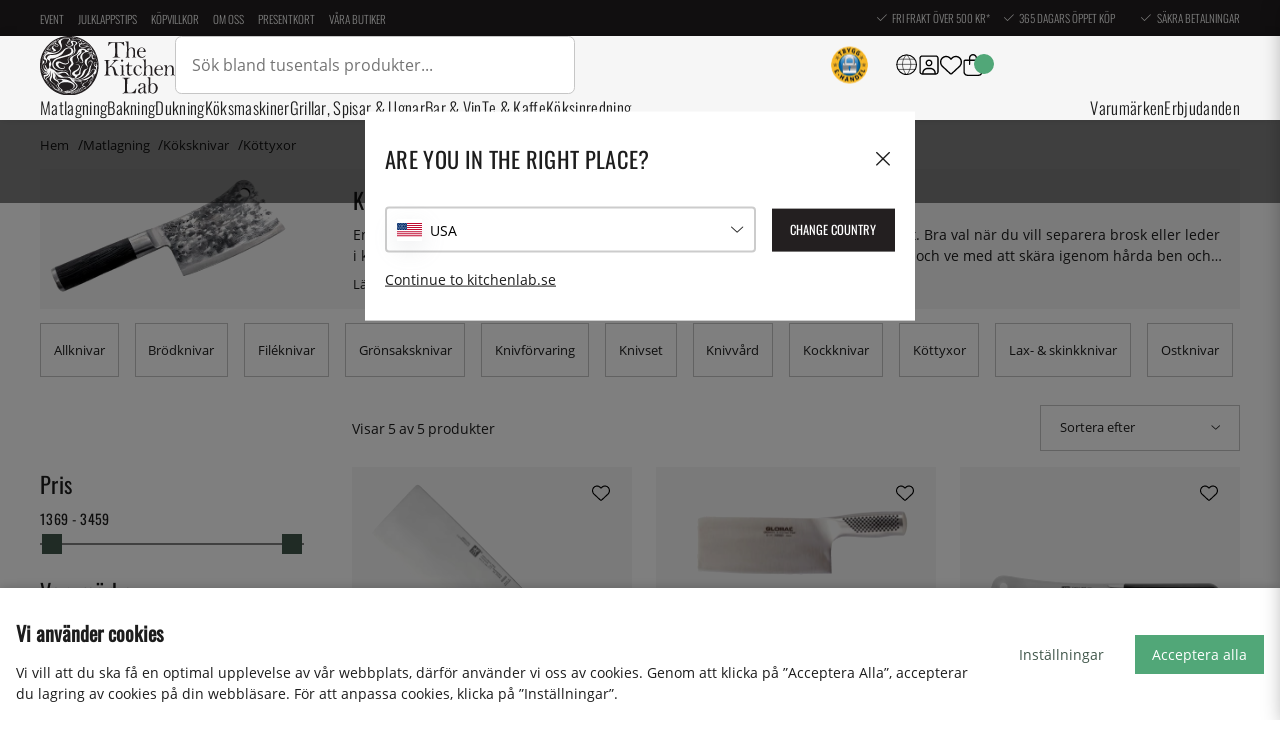

--- FILE ---
content_type: application/javascript; charset=utf-8
request_url: https://www.kitchenlab.se/themes/master/design/script/filter.js?ver=1.1
body_size: 498
content:
/*------------------------
   FILTER
------------------------*/
jQuery.noConflict();
jQuery(document).ready(function($) {
	init_filter_elements();
	jQuery('.filter-btn').addToggle({popup:'.filter', bodyclass:'modal-open-left-xs'});
});

function init_filter_elements() {
	if (jQuery('.filter').length) {
		
		VisarXAvY(); 

	}
}


 /* VISAR X AV Y */

var VisarXAvY = function()
{
	var antal_urval = parseInt(filter_defaults['This_Count']);
	var limit = parseInt(filter_defaults['Limits']) + parseInt(filter_defaults['Current_Offset']);

	if (limit > antal_urval)
	{
		limit = antal_urval;
	}

	jQuery('#ajax_start_stop').html(limit);
	jQuery('#ajax_total').html(antal_urval);
};

var SetForPost_After = function()
{
	image_lazyload();
	VisarXAvY();
	has_active_filters();
};

var ClearFilter_After = function()
{
	VisarXAvY();
};

var has_active_filters = function() {
	if (typeof (filter_params) !== "undefined") {
		var empty_params = CheckFilterParams(filter_params);
		if (!empty_params) {
			jQuery(".ClearFilter").show();
			jQuery(".closeFilter").show();
		} else {
			jQuery(".ClearFilter").hide();
			jQuery(".closeFilter").hide();
		}
	}
};

var CheckFilterParams = function(params) {
	var is_empty = 1;
	for (var prop in params) {
		if (!params.hasOwnProperty(prop))
			continue;
		if (params[prop] !== '') {
			is_empty = 0;
		}
	}
	return is_empty;
};
